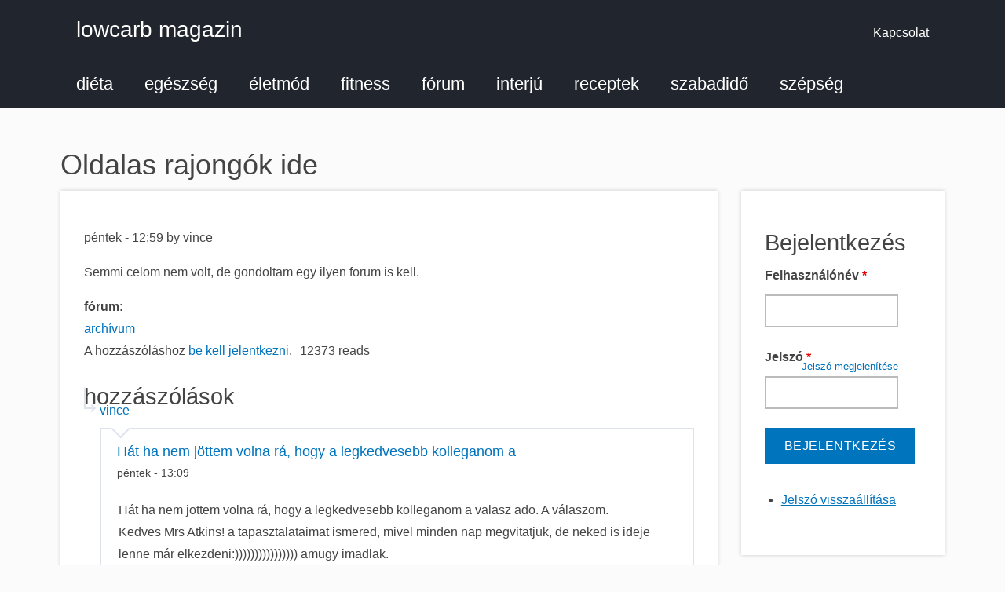

--- FILE ---
content_type: text/html; charset=utf-8
request_url: https://lowcarb.hu/comment/6873
body_size: 11119
content:
<!DOCTYPE html>
<html lang="hu" dir="ltr" prefix="og: http://ogp.me/ns#">
  <head>
<!--
``````````````.........smNNNNNNNNNNNNNNNNNNNNNNNNNNms///////++++++++oooo
`````````````````.....-mmmmNNNNNNNNNNNNNNNNNNNNNNNNNNy///////+++++++++oo
````````````````````..smmmmNNNNNNNNNNNNNNNNNNNNNNNNNNd:///////+++++++++o
`````````````````````-mmmmmNNNNNNNNmNNNNNNNNNNNNNNNNNh:////////+++++++++
`````````````````````smmmmNNNNNmmNNmNNNNNNNNNNNNNNNNNy:::////////+++++++
````````````````````.dmmmNNNmNmNNNNNNNNNNNNNNNNNNNNNNs::::////////++++++
````````````````````+mmmNNmmmmmmmNNNNNNNNNNNNNNNNNNNNs:::::////////+++++
````````````````````dmmmmmmmmmmmNNmmmmNNNNNNNNNNNNNNNo::::::////////++++
```````````````````/mmmmmmmmNNmmmmmmmmmmNNNNNNNNNNNNNo:::::::///////++++
```````````+o+/::..hmNNNNNNNNNmdyyyhdmNNNNNNNNNNNNNNN+:::::::////////+++
```````````oNNNNNNNNNNNNNNNmmmdhyyyydmNNNNMMMMMNNNNNN/-:::::::////////++
````````````:dNNNNMNNNNNNNNNNNNNNNNNmNNNNNNNNNNNNNNNNysso+:::::///////++
``````````````omNMNyyyysooo+oooosssyyhhdmmNNNNMMMMMMMMNNNmh+:::////////+
  `````````````.yNho++/::––––––––––-::/++osydmmNNNMMMMMMMNNs::::////////
     ````````````os++os+:-.`````.....––-://oyhhdmmMMMMMMMNm+:::::///////
        ` ```````///sy+oso/-.`````..-:::///+ssyhhdMMMMMMMm+::::::///////
            `````//+o+oosys+:....-/+ooosys/+++yhhhddNMMms::::::::///////
              ```://+s/+so/+/.`.:+oosyyo+syo/+shooyhso/––––::::::://////
                 -::::///::-:..-/::::syoso++/+syys++––––––-::::::://////
                 .::-....––:...:::-::////::/+oso++//.––––––::::::://////
                 `//:-...-::.`-/::-......-:/osso+//-.––––––:::::::://///
                  :/:––––::.``-///-....––/+oosoo:/...––––––:::::::://///
                  -:::::+/o:.-/+o+––..-:///osssso/...––––––:::::::://///
                  .:-:::++oyyhhys+:––-:://+sssyyss/-.––––––:::::::://///
                   :::/o+oo+/+ooo+/:::::/+syyssooooyys/––––:::::::://///
                   ./://o++yhddhys+/::/++oyysss+++/++sNdo:-::::::://////
                    :+/+o+::::/o+////++osyyooo+++:::/sNNNNho/::::://////
                    `++/+oooooo+///+osssysooo+/:/––-oNNNNNNNNmyo/://////
                   .ody+//::::////+syyyysss+/––/––:hNNNNNNNNNNNNNmhs////
                 :hMMMMdso++/++++syyyhhyso/:––:––omNNNNNNNNNNNNNNNNNNhs/
               /mMMMMMMMMNmhhhhdddddhhs+/:––::-omNNNNNNNNNNNNNNNNNNNNNNm
             /mMMMMMMMMMMMMNhddddhyys+/::::::smNNNNNNNNNNNNNNNNNNNNNNNNN
           .dMMMMMMMMMMMMMMMNhhhhyss++/::/sdNNNNNNNNNNNNNNNNNNNNNNNNNNNN
          /NMMMMMMMMMMMMMMMMMMNmdhysssyhmNNNNNNNNNNNNNNNNNNNNNNNNNNNNNNN
         /MMMMMMMMMMMMMMMMMMMMMMMMMMMMMMMNNNNNNNNNNNNNNNNNNNNNNNNNNNNNNN
        `NMMMMMMMMMMMMMMMMMMMMMMMMMMMMMNNNNNNNNNNNNNNNNNNNNNNNNNNNNNNNNN
––––––––––––––––––––––––––––––––––––––––––––––––––––––––––––––––––––––––––––––––
       Szecsődi M. László
       https://szecsodimlaszlo.net
––––––––––––––––––––––––––––––––––––––––––––––––––––––––––––––––––––––––––––––––
-->
    <meta charset="utf-8" />
<link rel="shortcut icon" href="https://lowcarb.hu/core/misc/favicon.ico" type="image/vnd.microsoft.icon" />
<meta name="viewport" content="width=device-width, initial-scale=1" />
<meta content="Semmi celom nem volt, de gondoltam egy ilyen forum is kell." name="description" />
<meta content="© Lowcarb Magazin" name="rights" />
<link rel="canonical" href="https://lowcarb.hu/forum/oldalas.rajongok.ide" />
<link rel="shortlink" href="https://lowcarb.hu/forum/oldalas.rajongok.ide" />
<meta content="https://lowcarb.hu/" name="original-source" />
<meta content="hu" name="content-language" />
<meta content="lowcarb magazin" property="og:site_name" />
<meta content="website" property="og:type" />
<meta content="Oldalas rajongók ide" property="og:title" />
<meta content="https://lowcarb.hu/forum/oldalas.rajongok.ide" property="og:url" />
<meta content="Semmi celom nem volt, de gondoltam egy ilyen forum is kell." property="og:description" />
<meta content="2015-08-30T19:40:08+02:00" property="og:updated_time" />
<meta content="summary_large_image" name="twitter:card" />
<meta content="@lowcarb_magazin" name="twitter:site" />
<meta content="Oldalas rajongók ide" name="twitter:title" />
<meta content="https://lowcarb.hu/forum/oldalas.rajongok.ide" name="twitter:url" />
<meta content="Semmi celom nem volt, de gondoltam egy ilyen forum is kell." name="twitter:description" />
<meta content="hu_HU" property="og:locale" />
    <title>Oldalas rajongók ide – lowcarb magazin</title>
    <link rel="stylesheet" href="https://lowcarb.hu/files/lowcarb/css/css_X6zzF1Doi3-4xL7pl0sv61SSD5bIKKmx6RMVve62XjQ.css" media="all" />
<link rel="stylesheet" href="https://lowcarb.hu/files/lowcarb/css/css_xaJU72jAuGdwaW-AT8DAVp4DqDeKRUXAJArM-ju9zyk.css" media="all" />
<link rel="stylesheet" href="https://lowcarb.hu/files/lowcarb/css/css_i0vrbCvWmR6bTlVOqHP-59FnJ9gUCae7nV4oQnpkyuc.css" media="all" />
<link rel="stylesheet" href="https://lowcarb.hu/files/lowcarb/css/css_zqSb9CDhZD129KLKZprUMXWXgRtzeirj-kLRa6cS3Is.css" media="all" />
<link rel="stylesheet" href="https://cdnjs.cloudflare.com/ajax/libs/font-awesome/4.7.0/css/font-awesome.min.css" media="all" />
<link rel="stylesheet" href="https://lowcarb.hu/files/lowcarb/css/css_qslE3fGg8tld41iOEJFgiXbuqUd7HPtKVBKpQGAf4AM.css" media="all" />
<link rel="stylesheet" href="https://lowcarb.hu/files/lowcarb/css/css_KdLncZZ60zVXTRHdVvCpWhNhgnqjPC4f75swkLplttQ.css" media="print" />
<link rel="stylesheet" href="https://lowcarb.hu/files/lowcarb/css/css_TeM6djPEz_0xzL3nrRzHAfO4x5JKhWdXOviOitTNZA4.css" media="screen" />
    <script>window.Backdrop = {settings: {"basePath":"\/","pathPrefix":"","ajaxPageState":{"theme":"lowcarb","theme_token":"pNuARpWMDdgXrG5bhvEyJP0dtnr_mtMBI7DvyU8J-QA","css":{"core\/misc\/normalize.css":1,"core\/modules\/system\/css\/system.css":1,"core\/modules\/system\/css\/system.theme.css":1,"core\/modules\/system\/css\/messages.theme.css":1,"core\/modules\/layout\/css\/grid-flexbox.css":1,"core\/modules\/comment\/css\/comment.css":1,"core\/modules\/date\/css\/date.css":1,"core\/modules\/field\/css\/field.css":1,"modules\/contrib\/forum\/forum.css":1,"core\/modules\/search\/search.theme.css":1,"core\/modules\/user\/css\/user.css":1,"modules\/contrib\/video_filter\/css\/video_filter.css":1,"core\/modules\/views\/css\/views.css":1,"core\/layouts\/moscone_flipped\/moscone-flipped.css":1,"modules\/contrib\/video_filter\/css\/dialog.css":1,"core\/modules\/system\/css\/menu-dropdown.theme.css":1,"core\/modules\/system\/css\/menu-toggle.theme.css":1,"https:\/\/cdnjs.cloudflare.com\/ajax\/libs\/font-awesome\/4.7.0\/css\/font-awesome.min.css":1,"core\/themes\/basis\/css\/base.css":1,"core\/themes\/basis\/css\/layout.css":1,"core\/themes\/basis\/css\/component\/small-text-components.css":1,"core\/themes\/basis\/css\/component\/header.css":1,"core\/themes\/basis\/css\/component\/footer.css":1,"core\/themes\/basis\/css\/component\/menu-dropdown.css":1,"core\/themes\/basis\/css\/component\/menu-toggle.css":1,"core\/themes\/basis\/css\/component\/backdrop-form.css":1,"core\/themes\/basis\/css\/component\/tabledrag.css":1,"core\/themes\/basis\/css\/component\/vertical-tabs.css":1,"core\/themes\/basis\/css\/component\/fieldset.css":1,"core\/themes\/basis\/css\/component\/dialog.css":1,"core\/themes\/basis\/css\/component\/progress.css":1,"core\/themes\/basis\/css\/component\/admin-tabs.css":1,"core\/themes\/basis\/css\/component\/breadcrumb.css":1,"core\/themes\/basis\/css\/component\/pager.css":1,"core\/themes\/basis\/css\/component\/hero.css":1,"core\/themes\/basis\/css\/component\/cards.css":1,"core\/themes\/basis\/css\/component\/teasers.css":1,"core\/themes\/basis\/css\/component\/comment.css":1,"core\/themes\/basis\/css\/component\/caption.css":1,"core\/themes\/basis\/css\/skin.css":1,"core\/themes\/basis\/system.theme.css":1,"core\/themes\/basis\/menu-dropdown.theme.css":1,"core\/themes\/basis\/menu-dropdown.theme.breakpoint.css":1,"core\/themes\/basis\/menu-dropdown.theme.breakpoint-queries.css":1,"themes\/hunstar_network\/css\/style.css":1,"core\/themes\/basis\/css\/print.css":1,"core\/misc\/opensans\/opensans.css":1},"js":{"public:\/\/google_tag\/google_tag.script.js":1,"core\/misc\/jquery.1.12.js":1,"core\/misc\/jquery-extend-3.4.0.js":1,"core\/misc\/jquery-html-prefilter-3.5.0.js":1,"core\/misc\/jquery.once.js":1,"core\/misc\/backdrop.js":1,"core\/modules\/layout\/js\/grid-fallback.js":1,"core\/misc\/form.js":1,"public:\/\/languages\/hu_WeUxinmkDwTWYBvT3Bn3SQuAtsy5xo6XVBLJe9hJQJY.js":1,"core\/modules\/system\/js\/menus.js":1,"modules\/contrib\/antibot\/js\/antibot.js":1,"core\/modules\/user\/js\/user.js":1,"0":1,"core\/themes\/basis\/js\/script.js":1}},"video_filter":{"url":{"ckeditor":"\/video_filter\/dashboard\/ckeditor"},"instructions_url":"\/video_filter\/instructions","modulepath":"modules\/contrib\/video_filter"},"antibot":{"forms":{"user-login-form":{"action":"\/forum\/oldalas.rajongok.ide?destination=node\/77%3Fpage%3D0","key":"5ae05900ca78a21b036574db3f36382b"}}},"urlIsAjaxTrusted":{"\/forum\/oldalas.rajongok.ide?destination=node\/77%3Fpage%3D0":true,"\/comment\/6873":true}}};</script>
<script defer="defer" src="https://lowcarb.hu/files/lowcarb/google_tag/google_tag.script.js?t4ohye"></script>
<script src="https://lowcarb.hu/files/lowcarb/js/js_UgJcLDHUwN6-lLnvyUSCmdciWRgQqFzMIs9u1yT7ZMc.js"></script>
<script src="https://lowcarb.hu/files/lowcarb/js/js_C_kchasJfd32ta_Hx065ByVMWqi8ehgDcwzX1Iw1WQA.js"></script>
<script src="https://lowcarb.hu/files/lowcarb/js/js_8oHzTTiciYMfNenza_NVWIEVqG4kHfEgP_utiGdrYC0.js"></script>
<script>(function(w,d,t,u,n,a,m){w["MauticTrackingObject"]=n;w[n]=w[n]||function(){(w[n].q=w[n].q||[]).push(arguments)},a=d.createElement(t),m=d.getElementsByTagName(t)[0];a.async=1;a.src=u;m.parentNode.insertBefore(a,m)})(window,document,"script","https://wwv.lowcarb.hu/mtc.js","mt");mt("send", "pageview");</script>
<script src="https://lowcarb.hu/files/lowcarb/js/js__m_E87HVAkZX2YE7oOWSgK-QMfK-PtY209iqcX2wsRE.js"></script>
  </head>
  <body class="page node-type-forum page-node-77">
    <div class="layout--moscone-flipped layout">
  <div id="skip-link">
    <a href="#main-content" class="element-invisible element-focusable">Ugrás a tartalomra</a>
  </div>

      <header class="l-header" role="banner" aria-label="Site header">
      <div class="l-header-inner container container-fluid">
        <div class="block block-system-header">


  <div class="block-content">
    
  <div class="header-identity-wrapper">
              <div class="header-site-name-wrapper">
                    <a href="/" title="Címlap" class="header-site-name-link" rel="home">
                                      <strong>lowcarb magazin</strong>
                      </a>
        </div>
              </div>

  <nav class="header-menu">
    <ul class="links"><li class="menu-460 odd first last"><a href="/kapcsolat" title="">Kapcsolat</a></li></ul>  </nav>
  </div>
</div>
<div class="block block-system-main-menu block-menu" role="navigation">


  <div class="block-content">
    <input id="menu-toggle-state" class="menu-toggle-state element-invisible" type="checkbox" aria-controls="menu-toggle-state" /><label class="menu-toggle-button" for="menu-toggle-state"><span class="menu-toggle-button-icon"></span><span class="menu-toggle-button-text">menü</span><span class="menu-toggle-assistive-text element-invisible">Toggle menu visibility</span></label><ul class="menu-tree menu" data-menu-style="tree" data-clickdown="" data-collapse="default" data-menu-toggle-id="menu-toggle-state"><li class="first collapsed menu-mlid-3724"><a href="/cikkek/dieta" title="">diéta</a></li>
<li class="leaf menu-mlid-3730"><a href="/cikkek/egeszseg" title="">egészség</a></li>
<li class="leaf menu-mlid-3731"><a href="/cikkek/eletmod" title="">életmód</a></li>
<li class="leaf menu-mlid-3732"><a href="/cikkek/fitness" title="">fitness</a></li>
<li class="leaf menu-mlid-3738"><a href="/forum" title="">fórum</a></li>
<li class="leaf menu-mlid-3733"><a href="/cikkek/interju" title="">interjú</a></li>
<li class="collapsed menu-mlid-3736"><a href="/receptek" title="">receptek</a></li>
<li class="leaf menu-mlid-3734"><a href="/cikkek/szabadido" title="">szabadidő</a></li>
<li class="last leaf menu-mlid-3735"><a href="/cikkek/szepseg" title="">szépség</a></li>
</ul>  </div>
</div>
      </div>
    </header>
  
  <div class="l-wrapper">
    <div class="l-wrapper-inner container container-fluid">

      
      <div class="l-page-title">
        <a id="main-content"></a>
                          <h1 class="page-title">Oldalas rajongók ide</h1>
                      </div>

      
      
      
      <div class="l-middle row">
        <main class="l-content col-md-9" role="main" aria-label="Main content">
          <article id="node-77" class="node node-forum view-mode-full clearfix">

      
      <footer>
            <p class="submitted">péntek - 12:59 by vince</p>
    </footer>
  
  <div class="content clearfix">
    <div class="field field-name-body field-type-text-with-summary field-label-hidden"><div class="field-items"><div class="field-item even"><p>Semmi celom nem volt, de gondoltam egy ilyen forum is kell.</p></div></div></div><div class="field field-name-taxonomy-forums field-type-taxonomy-term-reference field-label-above"><div class="field-label">fórum:&nbsp;</div><div class="field-items"><div class="field-item even"><a href="/forum/archivum">archívum</a></div></div></div>  </div>

  <ul class="links inline"><li class="comment-forbidden odd first"><span>A hozzászóláshoz <a href="/user/login?destination=node/77%23comment-form">be kell jelentkezni</a></span></li><li class="statistics-counter even last"><span>12373 reads</span></li></ul>
      <section class="comments" id="comments">
              <h2 class="title">hozzászólások</h2>
        
<div class="indented"><a id="comment-6858"></a>
<article class="comment comment-by-node-author comment-title-auto clearfix">
  <header class="comment-header">
    <div class="attribution">
      
      <div class="submitted">
        <p class="commenter-name"><a href="/u/vince" title="Felhasználói profil megtekintése." class="username">vince</a></p>
      </div>
    </div> <!-- /.attribution -->
  </header> <!-- /.comment-header -->

  <div class="comment-text">

    <div class="comment-title">
                      <h3><a href="/comment/6858#comment-6858" class="permalink" rel="bookmark">Hát ha nem jöttem volna rá, hogy a legkedvesebb kolleganom a</a></h3>
                          <span class="comment-time">péntek - 13:09</span>
          </div>

    <div class="content">
      <div class="field field-name-comment-body field-type-text-long field-label-hidden"><div class="field-items"><div class="field-item even"><p>Hát ha nem jöttem volna rá, hogy a legkedvesebb kolleganom a valasz ado. A válaszom.<br />
Kedves Mrs Atkins! a tapasztalataimat ismered, mivel minden nap megvitatjuk, de neked is ideje lenne már elkezdeni:)))))))))))))))) amugy imadlak.<br />
Jössz cigizni?</p>
</div></div></div>    </div> <!-- /.content -->

    <footer class="comment-footer">
      
      <nav><ul class="links inline"><li class="comment-forbidden odd first last"><span>A hozzászóláshoz <a href="/user/login?destination=node/77%23comment-form">be kell jelentkezni</a></span></li></ul></nav>
    </footer> <!-- /.comment-footer -->

  </div> <!-- /.comment-text -->
</article>

<div class="indented"><a id="comment-6859"></a>
<article class="comment comment-by-anonymous comment-title-auto clearfix">
  <header class="comment-header">
    <div class="attribution">
      
      <div class="submitted">
        <p class="commenter-name"><span class="username">Anonymous (nem ellenőrzött)</span></p>
      </div>
    </div> <!-- /.attribution -->
  </header> <!-- /.comment-header -->

  <div class="comment-text">

    <div class="comment-title">
                      <h3><a href="/comment/6859#comment-6859" class="permalink" rel="bookmark">Húúú! Ez azért nagyon durva volt. Ha nem vetted volna</a></h3>
                          <span class="comment-time">péntek - 13:11</span>
          </div>

    <div class="content">
      <div class="field field-name-comment-body field-type-text-long field-label-hidden"><div class="field-items"><div class="field-item even"><p>Húúú! Ez azért nagyon durva volt. Ha nem vetted volna észre, már réges-régen elkedztem, amit a tapadó férfi tekintetek is alátámasztanak :)))))))<br />
Megyek!</p>
</div></div></div>    </div> <!-- /.content -->

    <footer class="comment-footer">
      
      <nav><ul class="links inline"><li class="comment-forbidden odd first last"><span>A hozzászóláshoz <a href="/user/login?destination=node/77%23comment-form">be kell jelentkezni</a></span></li></ul></nav>
    </footer> <!-- /.comment-footer -->

  </div> <!-- /.comment-text -->
</article>

<div class="indented"><a id="comment-6860"></a>
<article class="comment comment-by-node-author comment-title-auto clearfix">
  <header class="comment-header">
    <div class="attribution">
      
      <div class="submitted">
        <p class="commenter-name"><a href="/u/vince" title="Felhasználói profil megtekintése." class="username">vince</a></p>
      </div>
    </div> <!-- /.attribution -->
  </header> <!-- /.comment-header -->

  <div class="comment-text">

    <div class="comment-title">
                      <h3><a href="/comment/6860#comment-6860" class="permalink" rel="bookmark">a tapado ferfitekintetnek is meg volt az oka ill az okozoja, de</a></h3>
                          <span class="comment-time">péntek - 13:14</span>
          </div>

    <div class="content">
      <div class="field field-name-comment-body field-type-text-long field-label-hidden"><div class="field-items"><div class="field-item even"><p>a tapado ferfitekintetnek is meg volt az oka ill az okozoja, de szerintem atkins bacsi nem nezi jó szemmel a kaposztas retest.</p>
</div></div></div>    </div> <!-- /.content -->

    <footer class="comment-footer">
      
      <nav><ul class="links inline"><li class="comment-forbidden odd first last"><span>A hozzászóláshoz <a href="/user/login?destination=node/77%23comment-form">be kell jelentkezni</a></span></li></ul></nav>
    </footer> <!-- /.comment-footer -->

  </div> <!-- /.comment-text -->
</article>

<div class="indented"><a id="comment-6861"></a>
<article class="comment comment-by-anonymous comment-title-auto clearfix">
  <header class="comment-header">
    <div class="attribution">
      
      <div class="submitted">
        <p class="commenter-name"><span class="username">Anonymous (nem ellenőrzött)</span></p>
      </div>
    </div> <!-- /.attribution -->
  </header> <!-- /.comment-header -->

  <div class="comment-text">

    <div class="comment-title">
                      <h3><a href="/comment/6861#comment-6861" class="permalink" rel="bookmark">Káposztás rétes ide vagy oda, megállapítom, hogy Te egy</a></h3>
                          <span class="comment-time">péntek - 13:26</span>
          </div>

    <div class="content">
      <div class="field field-name-comment-body field-type-text-long field-label-hidden"><div class="field-items"><div class="field-item even"><p>Káposztás rétes ide vagy oda, megállapítom, hogy Te egy cicibubus vagy. Külömben is egy nagyon kedves barátom mondta, hogy nyugodtan ehetek egyet, mert abban elenyésző a szénhidrát tartalom :))<br />
Te kis Te<br />
Beszéljünk arról, hogy mit eszel ma.</p>
</div></div></div>    </div> <!-- /.content -->

    <footer class="comment-footer">
      
      <nav><ul class="links inline"><li class="comment-forbidden odd first last"><span>A hozzászóláshoz <a href="/user/login?destination=node/77%23comment-form">be kell jelentkezni</a></span></li></ul></nav>
    </footer> <!-- /.comment-footer -->

  </div> <!-- /.comment-text -->
</article>

<div class="indented"><a id="comment-6862"></a>
<article class="comment comment-by-node-author comment-title-auto clearfix">
  <header class="comment-header">
    <div class="attribution">
      
      <div class="submitted">
        <p class="commenter-name"><a href="/u/vince" title="Felhasználói profil megtekintése." class="username">vince</a></p>
      </div>
    </div> <!-- /.attribution -->
  </header> <!-- /.comment-header -->

  <div class="comment-text">

    <div class="comment-title">
                      <h3><a href="/comment/6862#comment-6862" class="permalink" rel="bookmark">Cicibubus? mit tegyek ha ket jo mellet latok befalazva egy</a></h3>
                          <span class="comment-time">péntek - 13:38</span>
          </div>

    <div class="content">
      <div class="field field-name-comment-body field-type-text-long field-label-hidden"><div class="field-items"><div class="field-item even"><p>Cicibubus? mit tegyek ha ket jo mellet latok befalazva egy melltartoban?</p>
</div></div></div>    </div> <!-- /.content -->

    <footer class="comment-footer">
      
      <nav><ul class="links inline"><li class="comment-forbidden odd first last"><span>A hozzászóláshoz <a href="/user/login?destination=node/77%23comment-form">be kell jelentkezni</a></span></li></ul></nav>
    </footer> <!-- /.comment-footer -->

  </div> <!-- /.comment-text -->
</article>

<div class="indented"><a id="comment-6864"></a>
<article class="comment comment-by-anonymous comment-title-auto clearfix">
  <header class="comment-header">
    <div class="attribution">
      
      <div class="submitted">
        <p class="commenter-name"><span class="username">Anonymous (nem ellenőrzött)</span></p>
      </div>
    </div> <!-- /.attribution -->
  </header> <!-- /.comment-header -->

  <div class="comment-text">

    <div class="comment-title">
                      <h3><a href="/comment/6864#comment-6864" class="permalink" rel="bookmark">Kocsányon lógtad a szemeid mi?:) Na beszéljünk már végre</a></h3>
                          <span class="comment-time">péntek - 14:03</span>
          </div>

    <div class="content">
      <div class="field field-name-comment-body field-type-text-long field-label-hidden"><div class="field-items"><div class="field-item even"><p>Kocsányon lógtad a szemeid mi?:)<br />
Na beszéljünk már végre a diétáról. Meg kell állapítanom, hogy ma nem sokmindent ettél.</p>
</div></div></div>    </div> <!-- /.content -->

    <footer class="comment-footer">
      
      <nav><ul class="links inline"><li class="comment-forbidden odd first last"><span>A hozzászóláshoz <a href="/user/login?destination=node/77%23comment-form">be kell jelentkezni</a></span></li></ul></nav>
    </footer> <!-- /.comment-footer -->

  </div> <!-- /.comment-text -->
</article>

<div class="indented"><a id="comment-6866"></a>
<article class="comment comment-by-node-author comment-title-auto clearfix">
  <header class="comment-header">
    <div class="attribution">
      
      <div class="submitted">
        <p class="commenter-name"><a href="/u/vince" title="Felhasználói profil megtekintése." class="username">vince</a></p>
      </div>
    </div> <!-- /.attribution -->
  </header> <!-- /.comment-header -->

  <div class="comment-text">

    <div class="comment-title">
                      <h3><a href="/comment/6866#comment-6866" class="permalink" rel="bookmark">ettem disznosajtot sajtal 10dkg 5dk ettem volna cserkesz</a></h3>
                          <span class="comment-time">péntek - 14:21</span>
          </div>

    <div class="content">
      <div class="field field-name-comment-body field-type-text-long field-label-hidden"><div class="field-items"><div class="field-item even"><p>ettem disznosajtot sajtal 10dkg 5dk ettem volna cserkesz kolbaszt de mar nem kivantam es azt te megetted, továbbá ettem egy kicsit csirke májat .</p>
</div></div></div>    </div> <!-- /.content -->

    <footer class="comment-footer">
      
      <nav><ul class="links inline"><li class="comment-forbidden odd first last"><span>A hozzászóláshoz <a href="/user/login?destination=node/77%23comment-form">be kell jelentkezni</a></span></li></ul></nav>
    </footer> <!-- /.comment-footer -->

  </div> <!-- /.comment-text -->
</article>

<div class="indented"><a id="comment-6867"></a>
<article class="comment comment-by-anonymous comment-title-auto clearfix">
  <header class="comment-header">
    <div class="attribution">
      
      <div class="submitted">
        <p class="commenter-name"><span class="username">Anonymous (nem ellenőrzött)</span></p>
      </div>
    </div> <!-- /.attribution -->
  </header> <!-- /.comment-header -->

  <div class="comment-text">

    <div class="comment-title">
                      <h3><a href="/comment/6867#comment-6867" class="permalink" rel="bookmark">És a finom kis rostonsült husit eidami sajttal elfelejtetted?</a></h3>
                          <span class="comment-time">péntek - 14:23</span>
          </div>

    <div class="content">
      <div class="field field-name-comment-body field-type-text-long field-label-hidden"><div class="field-items"><div class="field-item even"><p>És a finom kis rostonsült husit eidami sajttal elfelejtetted? Azért ne vidd túlzásba, túl keveset eszel! Aggódom miattad! Tudod a mennyiség nem számit!</p>
</div></div></div>    </div> <!-- /.content -->

    <footer class="comment-footer">
      
      <nav><ul class="links inline"><li class="comment-forbidden odd first last"><span>A hozzászóláshoz <a href="/user/login?destination=node/77%23comment-form">be kell jelentkezni</a></span></li></ul></nav>
    </footer> <!-- /.comment-footer -->

  </div> <!-- /.comment-text -->
</article>
</div></div></div></div></div></div></div><a id="comment-6865"></a>
<article class="comment comment-by-node-author comment-title-auto clearfix">
  <header class="comment-header">
    <div class="attribution">
      
      <div class="submitted">
        <p class="commenter-name"><a href="/u/vince" title="Felhasználói profil megtekintése." class="username">vince</a></p>
      </div>
    </div> <!-- /.attribution -->
  </header> <!-- /.comment-header -->

  <div class="comment-text">

    <div class="comment-title">
                      <h3><a href="/comment/6865#comment-6865" class="permalink" rel="bookmark">nevetni fogsz mert mar egyet kitapogattam</a></h3>
                          <span class="comment-time">péntek - 14:20</span>
          </div>

    <div class="content">
      <div class="field field-name-comment-body field-type-text-long field-label-hidden"><div class="field-items"><div class="field-item even"><p>nevetni fogsz mert mar egyet kitapogattam</p>
</div></div></div>    </div> <!-- /.content -->

    <footer class="comment-footer">
      
      <nav><ul class="links inline"><li class="comment-forbidden odd first last"><span>A hozzászóláshoz <a href="/user/login?destination=node/77%23comment-form">be kell jelentkezni</a></span></li></ul></nav>
    </footer> <!-- /.comment-footer -->

  </div> <!-- /.comment-text -->
</article>

<div class="indented"><a id="comment-6870"></a>
<article class="comment comment-by-anonymous comment-title-auto clearfix">
  <header class="comment-header">
    <div class="attribution">
      
      <div class="submitted">
        <p class="commenter-name"><span class="username">Anonymous (nem ellenőrzött)</span></p>
      </div>
    </div> <!-- /.attribution -->
  </header> <!-- /.comment-header -->

  <div class="comment-text">

    <div class="comment-title">
                      <h3><a href="/comment/6870#comment-6870" class="permalink" rel="bookmark">Mit tapogattál ki? Csak szeretnéd kishaver!</a></h3>
                          <span class="comment-time">péntek - 14:25</span>
          </div>

    <div class="content">
      <div class="field field-name-comment-body field-type-text-long field-label-hidden"><div class="field-items"><div class="field-item even"><p>Mit tapogattál ki? Csak szeretnéd kishaver!</p>
</div></div></div>    </div> <!-- /.content -->

    <footer class="comment-footer">
      
      <nav><ul class="links inline"><li class="comment-forbidden odd first last"><span>A hozzászóláshoz <a href="/user/login?destination=node/77%23comment-form">be kell jelentkezni</a></span></li></ul></nav>
    </footer> <!-- /.comment-footer -->

  </div> <!-- /.comment-text -->
</article>
</div><a id="comment-6868"></a>
<article class="comment comment-by-anonymous comment-title-auto clearfix">
  <header class="comment-header">
    <div class="attribution">
      
      <div class="submitted">
        <p class="commenter-name"><span class="username">Anonymous (nem ellenőrzött)</span></p>
      </div>
    </div> <!-- /.attribution -->
  </header> <!-- /.comment-header -->

  <div class="comment-text">

    <div class="comment-title">
                      <h3><a href="/comment/6868#comment-6868" class="permalink" rel="bookmark">Igen valószínűleg, de meg kell jegyeznem nagyon jól bírja.</a></h3>
                          <span class="comment-time">péntek - 14:24</span>
          </div>

    <div class="content">
      <div class="field field-name-comment-body field-type-text-long field-label-hidden"><div class="field-items"><div class="field-item even"><p>Igen valószínűleg, de meg kell jegyeznem nagyon jól bírja. Lassan már a bordái is látszódni fognak.</p>
</div></div></div>    </div> <!-- /.content -->

    <footer class="comment-footer">
      
      <nav><ul class="links inline"><li class="comment-forbidden odd first last"><span>A hozzászóláshoz <a href="/user/login?destination=node/77%23comment-form">be kell jelentkezni</a></span></li></ul></nav>
    </footer> <!-- /.comment-footer -->

  </div> <!-- /.comment-text -->
</article>

<div class="indented"><a id="comment-6869"></a>
<article class="comment comment-by-node-author comment-title-auto clearfix">
  <header class="comment-header">
    <div class="attribution">
      
      <div class="submitted">
        <p class="commenter-name"><a href="/u/vince" title="Felhasználói profil megtekintése." class="username">vince</a></p>
      </div>
    </div> <!-- /.attribution -->
  </header> <!-- /.comment-header -->

  <div class="comment-text">

    <div class="comment-title">
                      <h3><a href="/comment/6869#comment-6869" class="permalink" rel="bookmark">nem kellene nekunk dolgozni?</a></h3>
                          <span class="comment-time">péntek - 14:24</span>
          </div>

    <div class="content">
      <div class="field field-name-comment-body field-type-text-long field-label-hidden"><div class="field-items"><div class="field-item even"><p>nem kellene nekunk dolgozni?</p>
</div></div></div>    </div> <!-- /.content -->

    <footer class="comment-footer">
      
      <nav><ul class="links inline"><li class="comment-forbidden odd first last"><span>A hozzászóláshoz <a href="/user/login?destination=node/77%23comment-form">be kell jelentkezni</a></span></li></ul></nav>
    </footer> <!-- /.comment-footer -->

  </div> <!-- /.comment-text -->
</article>
</div></div><a id="comment-6871"></a>
<article class="comment comment-by-node-author comment-title-auto clearfix">
  <header class="comment-header">
    <div class="attribution">
      
      <div class="submitted">
        <p class="commenter-name"><a href="/u/vince" title="Felhasználói profil megtekintése." class="username">vince</a></p>
      </div>
    </div> <!-- /.attribution -->
  </header> <!-- /.comment-header -->

  <div class="comment-text">

    <div class="comment-title">
                      <h3><a href="/comment/6871#comment-6871" class="permalink" rel="bookmark">amugy azt olvastam , hogy a zsiros kajatol no a holgyek melle,</a></h3>
                          <span class="comment-time">péntek - 14:25</span>
          </div>

    <div class="content">
      <div class="field field-name-comment-body field-type-text-long field-label-hidden"><div class="field-items"><div class="field-item even"><p>amugy azt olvastam , hogy a zsiros kajatol no a holgyek melle, ez igaz?</p>
</div></div></div>    </div> <!-- /.content -->

    <footer class="comment-footer">
      
      <nav><ul class="links inline"><li class="comment-forbidden odd first last"><span>A hozzászóláshoz <a href="/user/login?destination=node/77%23comment-form">be kell jelentkezni</a></span></li></ul></nav>
    </footer> <!-- /.comment-footer -->

  </div> <!-- /.comment-text -->
</article>

<div class="indented"><a id="comment-6872"></a>
<article class="comment comment-by-anonymous comment-title-auto clearfix">
  <header class="comment-header">
    <div class="attribution">
      
      <div class="submitted">
        <p class="commenter-name"><span class="username">Anonymous (nem ellenőrzött)</span></p>
      </div>
    </div> <!-- /.attribution -->
  </header> <!-- /.comment-header -->

  <div class="comment-text">

    <div class="comment-title">
                      <h3><a href="/comment/6872#comment-6872" class="permalink" rel="bookmark">Hát nem tudom, erről még nem hallottam, mindesetre Vince</a></h3>
                          <span class="comment-time">péntek - 14:26</span>
          </div>

    <div class="content">
      <div class="field field-name-comment-body field-type-text-long field-label-hidden"><div class="field-items"><div class="field-item even"><p>Hát nem tudom, erről még nem hallottam, mindesetre Vince szemei elég tapadósak ma:)</p>
</div></div></div>    </div> <!-- /.content -->

    <footer class="comment-footer">
      
      <nav><ul class="links inline"><li class="comment-forbidden odd first last"><span>A hozzászóláshoz <a href="/user/login?destination=node/77%23comment-form">be kell jelentkezni</a></span></li></ul></nav>
    </footer> <!-- /.comment-footer -->

  </div> <!-- /.comment-text -->
</article>

<div class="indented"><a id="comment-6873"></a>
<article class="comment comment-by-node-author comment-title-auto clearfix">
  <header class="comment-header">
    <div class="attribution">
      
      <div class="submitted">
        <p class="commenter-name"><a href="/u/vince" title="Felhasználói profil megtekintése." class="username">vince</a></p>
      </div>
    </div> <!-- /.attribution -->
  </header> <!-- /.comment-header -->

  <div class="comment-text">

    <div class="comment-title">
                      <h3><a href="/comment/6873#comment-6873" class="permalink" rel="bookmark">na jo ! rád se nézek többé</a></h3>
                          <span class="comment-time">péntek - 14:28</span>
          </div>

    <div class="content">
      <div class="field field-name-comment-body field-type-text-long field-label-hidden"><div class="field-items"><div class="field-item even"><p>na jo ! rád se nézek többé</p>
</div></div></div>    </div> <!-- /.content -->

    <footer class="comment-footer">
      
      <nav><ul class="links inline"><li class="comment-forbidden odd first last"><span>A hozzászóláshoz <a href="/user/login?destination=node/77%23comment-form">be kell jelentkezni</a></span></li></ul></nav>
    </footer> <!-- /.comment-footer -->

  </div> <!-- /.comment-text -->
</article>

<div class="indented"><a id="comment-6874"></a>
<article class="comment comment-by-anonymous comment-title-auto clearfix">
  <header class="comment-header">
    <div class="attribution">
      
      <div class="submitted">
        <p class="commenter-name"><span class="username">Anonymous (nem ellenőrzött)</span></p>
      </div>
    </div> <!-- /.attribution -->
  </header> <!-- /.comment-header -->

  <div class="comment-text">

    <div class="comment-title">
                      <h3><a href="/comment/6874#comment-6874" class="permalink" rel="bookmark">Ha ha!</a></h3>
                          <span class="comment-time">péntek - 14:32</span>
          </div>

    <div class="content">
      <div class="field field-name-comment-body field-type-text-long field-label-hidden"><div class="field-items"><div class="field-item even"><p>Ha ha!</p>
</div></div></div>    </div> <!-- /.content -->

    <footer class="comment-footer">
      
      <nav><ul class="links inline"><li class="comment-forbidden odd first last"><span>A hozzászóláshoz <a href="/user/login?destination=node/77%23comment-form">be kell jelentkezni</a></span></li></ul></nav>
    </footer> <!-- /.comment-footer -->

  </div> <!-- /.comment-text -->
</article>
<a id="comment-6875"></a>
<article class="comment comment-by-anonymous comment-title-auto clearfix">
  <header class="comment-header">
    <div class="attribution">
      
      <div class="submitted">
        <p class="commenter-name"><span class="username">Anonymous (nem ellenőrzött)</span></p>
      </div>
    </div> <!-- /.attribution -->
  </header> <!-- /.comment-header -->

  <div class="comment-text">

    <div class="comment-title">
                      <h3><a href="/comment/6875#comment-6875" class="permalink" rel="bookmark">Azért jól elvagyunk itt ketten! Úgy látszik senki mást nem</a></h3>
                          <span class="comment-time">péntek - 14:33</span>
          </div>

    <div class="content">
      <div class="field field-name-comment-body field-type-text-long field-label-hidden"><div class="field-items"><div class="field-item even"><p>Azért jól elvagyunk itt ketten! Úgy látszik senki mást nem érdekel ez a süketelés! Macisajt :)</p>
</div></div></div>    </div> <!-- /.content -->

    <footer class="comment-footer">
      
      <nav><ul class="links inline"><li class="comment-forbidden odd first last"><span>A hozzászóláshoz <a href="/user/login?destination=node/77%23comment-form">be kell jelentkezni</a></span></li></ul></nav>
    </footer> <!-- /.comment-footer -->

  </div> <!-- /.comment-text -->
</article>

<div class="indented"><a id="comment-6877"></a>
<article class="comment comment-by-node-author comment-title-auto clearfix">
  <header class="comment-header">
    <div class="attribution">
      
      <div class="submitted">
        <p class="commenter-name"><a href="/u/vince" title="Felhasználói profil megtekintése." class="username">vince</a></p>
      </div>
    </div> <!-- /.attribution -->
  </header> <!-- /.comment-header -->

  <div class="comment-text">

    <div class="comment-title">
                      <h3><a href="/comment/6877#comment-6877" class="permalink" rel="bookmark">de a smokyt erdekelte:))))) de mi jo fejek vagyunk ezt ne</a></h3>
                          <span class="comment-time">péntek - 14:34</span>
          </div>

    <div class="content">
      <div class="field field-name-comment-body field-type-text-long field-label-hidden"><div class="field-items"><div class="field-item even"><p>de a smokyt erdekelte:)))))<br />
de mi jo fejek vagyunk ezt ne feledd:)</p>
</div></div></div>    </div> <!-- /.content -->

    <footer class="comment-footer">
      
      <nav><ul class="links inline"><li class="comment-forbidden odd first last"><span>A hozzászóláshoz <a href="/user/login?destination=node/77%23comment-form">be kell jelentkezni</a></span></li></ul></nav>
    </footer> <!-- /.comment-footer -->

  </div> <!-- /.comment-text -->
</article>

<div class="indented"><a id="comment-6880"></a>
<article class="comment comment-by-anonymous comment-title-auto clearfix">
  <header class="comment-header">
    <div class="attribution">
      
      <div class="submitted">
        <p class="commenter-name"><span class="username">Anonymous (nem ellenőrzött)</span></p>
      </div>
    </div> <!-- /.attribution -->
  </header> <!-- /.comment-header -->

  <div class="comment-text">

    <div class="comment-title">
                      <h3><a href="/comment/6880#comment-6880" class="permalink" rel="bookmark">Ahhoz képest elég hamar lelépett!</a></h3>
                          <span class="comment-time">péntek - 14:35</span>
          </div>

    <div class="content">
      <div class="field field-name-comment-body field-type-text-long field-label-hidden"><div class="field-items"><div class="field-item even"><p>Ahhoz képest elég hamar lelépett!</p>
</div></div></div>    </div> <!-- /.content -->

    <footer class="comment-footer">
      
      <nav><ul class="links inline"><li class="comment-forbidden odd first last"><span>A hozzászóláshoz <a href="/user/login?destination=node/77%23comment-form">be kell jelentkezni</a></span></li></ul></nav>
    </footer> <!-- /.comment-footer -->

  </div> <!-- /.comment-text -->
</article>
</div></div><a id="comment-6876"></a>
<article class="comment comment-by-anonymous comment-title-auto clearfix">
  <header class="comment-header">
    <div class="attribution">
      
      <div class="submitted">
        <p class="commenter-name"><span class="username">Anonymous (nem ellenőrzött)</span></p>
      </div>
    </div> <!-- /.attribution -->
  </header> <!-- /.comment-header -->

  <div class="comment-text">

    <div class="comment-title">
                      <h3><a href="/comment/6876#comment-6876" class="permalink" rel="bookmark">Ja és mégvalami, azt hiszem már két hete ígéred, hogy</a></h3>
                          <span class="comment-time">péntek - 14:34</span>
          </div>

    <div class="content">
      <div class="field field-name-comment-body field-type-text-long field-label-hidden"><div class="field-items"><div class="field-item even"><p>Ja és mégvalami, azt hiszem már két hete ígéred, hogy behozod nekem az Atkins könyvet, a cipőről nem is beszélve.<br />
Hoppáré!</p>
</div></div></div>    </div> <!-- /.content -->

    <footer class="comment-footer">
      
      <nav><ul class="links inline"><li class="comment-forbidden odd first last"><span>A hozzászóláshoz <a href="/user/login?destination=node/77%23comment-form">be kell jelentkezni</a></span></li></ul></nav>
    </footer> <!-- /.comment-footer -->

  </div> <!-- /.comment-text -->
</article>

<div class="indented"><a id="comment-6878"></a>
<article class="comment comment-by-node-author comment-title-auto clearfix">
  <header class="comment-header">
    <div class="attribution">
      
      <div class="submitted">
        <p class="commenter-name"><a href="/u/vince" title="Felhasználói profil megtekintése." class="username">vince</a></p>
      </div>
    </div> <!-- /.attribution -->
  </header> <!-- /.comment-header -->

  <div class="comment-text">

    <div class="comment-title">
                      <h3><a href="/comment/6878#comment-6878" class="permalink" rel="bookmark">jogos, de ha hetvegen mentek godre akkor ugorj be es odaadom.</a></h3>
                          <span class="comment-time">péntek - 14:35</span>
          </div>

    <div class="content">
      <div class="field field-name-comment-body field-type-text-long field-label-hidden"><div class="field-items"><div class="field-item even"><p>jogos, de ha hetvegen mentek godre akkor ugorj be es odaadom.</p>
</div></div></div>    </div> <!-- /.content -->

    <footer class="comment-footer">
      
      <nav><ul class="links inline"><li class="comment-forbidden odd first last"><span>A hozzászóláshoz <a href="/user/login?destination=node/77%23comment-form">be kell jelentkezni</a></span></li></ul></nav>
    </footer> <!-- /.comment-footer -->

  </div> <!-- /.comment-text -->
</article>

<div class="indented"><a id="comment-6881"></a>
<article class="comment comment-by-anonymous comment-title-auto clearfix">
  <header class="comment-header">
    <div class="attribution">
      
      <div class="submitted">
        <p class="commenter-name"><span class="username">Anonymous (nem ellenőrzött)</span></p>
      </div>
    </div> <!-- /.attribution -->
  </header> <!-- /.comment-header -->

  <div class="comment-text">

    <div class="comment-title">
                      <h3><a href="/comment/6881#comment-6881" class="permalink" rel="bookmark">Feltéve, ha odatalálok hozzátok!</a></h3>
                          <span class="comment-time">péntek - 14:36</span>
          </div>

    <div class="content">
      <div class="field field-name-comment-body field-type-text-long field-label-hidden"><div class="field-items"><div class="field-item even"><p>Feltéve, ha odatalálok hozzátok!</p>
</div></div></div>    </div> <!-- /.content -->

    <footer class="comment-footer">
      
      <nav><ul class="links inline"><li class="comment-forbidden odd first last"><span>A hozzászóláshoz <a href="/user/login?destination=node/77%23comment-form">be kell jelentkezni</a></span></li></ul></nav>
    </footer> <!-- /.comment-footer -->

  </div> <!-- /.comment-text -->
</article>
</div></div></div></div></div><a id="comment-6879"></a>
<article class="comment comment-by-anonymous comment-title-auto clearfix">
  <header class="comment-header">
    <div class="attribution">
      
      <div class="submitted">
        <p class="commenter-name"><span class="username">Anonymous (nem ellenőrzött)</span></p>
      </div>
    </div> <!-- /.attribution -->
  </header> <!-- /.comment-header -->

  <div class="comment-text">

    <div class="comment-title">
                      <h3><a href="/comment/6879#comment-6879" class="permalink" rel="bookmark">Mrs Atkins, Vince: ugye ti nem egy szobában ültök egymással</a></h3>
                          <span class="comment-time">péntek - 14:35</span>
          </div>

    <div class="content">
      <div class="field field-name-comment-body field-type-text-long field-label-hidden"><div class="field-items"><div class="field-item even"><p>Mrs Atkins, Vince: ugye ti nem egy szobában ültök egymással szemben? :))))))))))</p>
</div></div></div>    </div> <!-- /.content -->

    <footer class="comment-footer">
      
      <nav><ul class="links inline"><li class="comment-forbidden odd first last"><span>A hozzászóláshoz <a href="/user/login?destination=node/77%23comment-form">be kell jelentkezni</a></span></li></ul></nav>
    </footer> <!-- /.comment-footer -->

  </div> <!-- /.comment-text -->
</article>

<div class="indented"><a id="comment-6882"></a>
<article class="comment comment-by-node-author comment-title-auto clearfix">
  <header class="comment-header">
    <div class="attribution">
      
      <div class="submitted">
        <p class="commenter-name"><a href="/u/vince" title="Felhasználói profil megtekintése." class="username">vince</a></p>
      </div>
    </div> <!-- /.attribution -->
  </header> <!-- /.comment-header -->

  <div class="comment-text">

    <div class="comment-title">
                      <h3><a href="/comment/6882#comment-6882" class="permalink" rel="bookmark">egy szobaban igen de egy parapet fal elvalaszt igy nem latjuk</a></h3>
                          <span class="comment-time">péntek - 14:37</span>
          </div>

    <div class="content">
      <div class="field field-name-comment-body field-type-text-long field-label-hidden"><div class="field-items"><div class="field-item even"><p>egy szobaban igen de egy parapet fal elvalaszt igy nem latjuk egymast:)))))))))) de mindjart hivom cigizni es csodalhatom a dekoltazsat</p>
</div></div></div>    </div> <!-- /.content -->

    <footer class="comment-footer">
      
      <nav><ul class="links inline"><li class="comment-forbidden odd first last"><span>A hozzászóláshoz <a href="/user/login?destination=node/77%23comment-form">be kell jelentkezni</a></span></li></ul></nav>
    </footer> <!-- /.comment-footer -->

  </div> <!-- /.comment-text -->
</article>
<a id="comment-6883"></a>
<article class="comment comment-by-anonymous comment-title-auto clearfix">
  <header class="comment-header">
    <div class="attribution">
      
      <div class="submitted">
        <p class="commenter-name"><span class="username">Anonymous (nem ellenőrzött)</span></p>
      </div>
    </div> <!-- /.attribution -->
  </header> <!-- /.comment-header -->

  <div class="comment-text">

    <div class="comment-title">
                      <h3><a href="/comment/6883#comment-6883" class="permalink" rel="bookmark">Vince felépített egy falat, hogy ne lássa a kaján</a></h3>
                          <span class="comment-time">péntek - 14:41</span>
          </div>

    <div class="content">
      <div class="field field-name-comment-body field-type-text-long field-label-hidden"><div class="field-items"><div class="field-item even"><p>Vince felépített egy falat, hogy ne lássa a kaján vigyoromat!</p>
</div></div></div>    </div> <!-- /.content -->

    <footer class="comment-footer">
      
      <nav><ul class="links inline"><li class="comment-forbidden odd first last"><span>A hozzászóláshoz <a href="/user/login?destination=node/77%23comment-form">be kell jelentkezni</a></span></li></ul></nav>
    </footer> <!-- /.comment-footer -->

  </div> <!-- /.comment-text -->
</article>

<div class="indented"><a id="comment-6884"></a>
<article class="comment comment-by-node-author comment-title-auto clearfix">
  <header class="comment-header">
    <div class="attribution">
      
      <div class="submitted">
        <p class="commenter-name"><a href="/u/vince" title="Felhasználói profil megtekintése." class="username">vince</a></p>
      </div>
    </div> <!-- /.attribution -->
  </header> <!-- /.comment-header -->

  <div class="comment-text">

    <div class="comment-title">
                      <h3><a href="/comment/6884#comment-6884" class="permalink" rel="bookmark">ja amugy is a hatadat latnam, de megjott a nagy gore:))))))))</a></h3>
                          <span class="comment-time">péntek - 14:41</span>
          </div>

    <div class="content">
      <div class="field field-name-comment-body field-type-text-long field-label-hidden"><div class="field-items"><div class="field-item even"><p>ja amugy is a hatadat latnam, de megjott a  nagy gore:)))))))) igy most lapitunk:)))</p>
</div></div></div>    </div> <!-- /.content -->

    <footer class="comment-footer">
      
      <nav><ul class="links inline"><li class="comment-forbidden odd first last"><span>A hozzászóláshoz <a href="/user/login?destination=node/77%23comment-form">be kell jelentkezni</a></span></li></ul></nav>
    </footer> <!-- /.comment-footer -->

  </div> <!-- /.comment-text -->
</article>

<div class="indented"><a id="comment-6885"></a>
<article class="comment comment-by-anonymous comment-title-auto clearfix">
  <header class="comment-header">
    <div class="attribution">
      
      <div class="submitted">
        <p class="commenter-name"><span class="username">Anonymous (nem ellenőrzött)</span></p>
      </div>
    </div> <!-- /.attribution -->
  </header> <!-- /.comment-header -->

  <div class="comment-text">

    <div class="comment-title">
                      <h3><a href="/comment/6885#comment-6885" class="permalink" rel="bookmark">Hú Vince nagyon lemaradtunk a sorban. Hajrá.</a></h3>
                          <span class="comment-time">hétfő - 10:47</span>
          </div>

    <div class="content">
      <div class="field field-name-comment-body field-type-text-long field-label-hidden"><div class="field-items"><div class="field-item even"><p>Hú Vince nagyon lemaradtunk a sorban. Hajrá.</p>
</div></div></div>    </div> <!-- /.content -->

    <footer class="comment-footer">
      
      <nav><ul class="links inline"><li class="comment-forbidden odd first last"><span>A hozzászóláshoz <a href="/user/login?destination=node/77%23comment-form">be kell jelentkezni</a></span></li></ul></nav>
    </footer> <!-- /.comment-footer -->

  </div> <!-- /.comment-text -->
</article>

<div class="indented"><a id="comment-6886"></a>
<article class="comment comment-by-anonymous comment-title-auto clearfix">
  <header class="comment-header">
    <div class="attribution">
      
      <div class="submitted">
        <p class="commenter-name"><span class="username">Anonymous (nem ellenőrzött)</span></p>
      </div>
    </div> <!-- /.attribution -->
  </header> <!-- /.comment-header -->

  <div class="comment-text">

    <div class="comment-title">
                      <h3><a href="/comment/6886#comment-6886" class="permalink" rel="bookmark">Na mizú? Megterhelő volt a hétvége? Nagyon csöndben vagy</a></h3>
                          <span class="comment-time">hétfő - 11:19</span>
          </div>

    <div class="content">
      <div class="field field-name-comment-body field-type-text-long field-label-hidden"><div class="field-items"><div class="field-item even"><p>Na mizú? Megterhelő volt a hétvége? Nagyon csöndben vagy ma reggel! Hallom 9 kg-ot fogytál, hát csak granulálni tudok. Különben látszik is, csak, hogy dicsérjelek egy kicsit.</p>
</div></div></div>    </div> <!-- /.content -->

    <footer class="comment-footer">
      
      <nav><ul class="links inline"><li class="comment-forbidden odd first last"><span>A hozzászóláshoz <a href="/user/login?destination=node/77%23comment-form">be kell jelentkezni</a></span></li></ul></nav>
    </footer> <!-- /.comment-footer -->

  </div> <!-- /.comment-text -->
</article>

<div class="indented"><a id="comment-6887"></a>
<article class="comment comment-by-node-author comment-title-auto clearfix">
  <header class="comment-header">
    <div class="attribution">
      
      <div class="submitted">
        <p class="commenter-name"><a href="/u/vince" title="Felhasználói profil megtekintése." class="username">vince</a></p>
      </div>
    </div> <!-- /.attribution -->
  </header> <!-- /.comment-header -->

  <div class="comment-text">

    <div class="comment-title">
                      <h3><a href="/comment/6887#comment-6887" class="permalink" rel="bookmark">te draga:))) megyunk cigizni, mert kezdek éhes lenni es a</a></h3>
                          <span class="comment-time">hétfő - 13:11</span>
          </div>

    <div class="content">
      <div class="field field-name-comment-body field-type-text-long field-label-hidden"><div class="field-items"><div class="field-item even"><p>te draga:))) megyunk cigizni, mert kezdek éhes lenni es a parasztreggeli is lassan kifut belolem:)))<br />
kolbi krémsajttal.</p>
</div></div></div>    </div> <!-- /.content -->

    <footer class="comment-footer">
      
      <nav><ul class="links inline"><li class="comment-forbidden odd first last"><span>A hozzászóláshoz <a href="/user/login?destination=node/77%23comment-form">be kell jelentkezni</a></span></li></ul></nav>
    </footer> <!-- /.comment-footer -->

  </div> <!-- /.comment-text -->
</article>

<div class="indented"><a id="comment-6888"></a>
<article class="comment comment-by-anonymous comment-title-auto clearfix">
  <header class="comment-header">
    <div class="attribution">
      
      <div class="submitted">
        <p class="commenter-name"><span class="username">Anonymous (nem ellenőrzött)</span></p>
      </div>
    </div> <!-- /.attribution -->
  </header> <!-- /.comment-header -->

  <div class="comment-text">

    <div class="comment-title">
                      <h3><a href="/comment/6888#comment-6888" class="permalink" rel="bookmark">Én grillicsirkét ebédeltem, szegénykének kissé ki volt</a></h3>
                          <span class="comment-time">hétfő - 14:14</span>
          </div>

    <div class="content">
      <div class="field field-name-comment-body field-type-text-long field-label-hidden"><div class="field-items"><div class="field-item even"><p>Én grillicsirkét ebédeltem, szegénykének kissé ki volt szárítva a lelke, de különben ehető volt. Ettem még hozzá egy kis csemegeubit, amiről egy nagyon kedves barátom azt mondta, hogy rengeteg szénhidrát van benne, amiről nem oszton a véleményemet, ugyanis, ha az egészet megettem volna akkor sem ettem volna többet 10 gr-nál, ami bőven belefér a napi 20-asba. Teccik érteni?</p>
</div></div></div>    </div> <!-- /.content -->

    <footer class="comment-footer">
      
      <nav><ul class="links inline"><li class="comment-forbidden odd first last"><span>A hozzászóláshoz <a href="/user/login?destination=node/77%23comment-form">be kell jelentkezni</a></span></li></ul></nav>
    </footer> <!-- /.comment-footer -->

  </div> <!-- /.comment-text -->
</article>

<div class="indented"><a id="comment-6890"></a>
<article class="comment comment-by-node-author comment-title-auto clearfix">
  <header class="comment-header">
    <div class="attribution">
      
      <div class="submitted">
        <p class="commenter-name"><a href="/u/vince" title="Felhasználói profil megtekintése." class="username">vince</a></p>
      </div>
    </div> <!-- /.attribution -->
  </header> <!-- /.comment-header -->

  <div class="comment-text">

    <div class="comment-title">
                      <h3><a href="/comment/6890#comment-6890" class="permalink" rel="bookmark">tevesek az infok kedves:))) a kollega annyit mondott, hogy</a></h3>
                          <span class="comment-time">hétfő - 15:40</span>
          </div>

    <div class="content">
      <div class="field field-name-comment-body field-type-text-long field-label-hidden"><div class="field-items"><div class="field-item even"><p>tevesek az infok kedves:))) a kollega annyit mondott, hogy tartalmaz cukrot.</p>
</div></div></div>    </div> <!-- /.content -->

    <footer class="comment-footer">
      
      <nav><ul class="links inline"><li class="comment-forbidden odd first last"><span>A hozzászóláshoz <a href="/user/login?destination=node/77%23comment-form">be kell jelentkezni</a></span></li></ul></nav>
    </footer> <!-- /.comment-footer -->

  </div> <!-- /.comment-text -->
</article>

<div class="indented"><a id="comment-6891"></a>
<article class="comment comment-by-anonymous comment-title-auto clearfix">
  <header class="comment-header">
    <div class="attribution">
      
      <div class="submitted">
        <p class="commenter-name"><span class="username">Anonymous (nem ellenőrzött)</span></p>
      </div>
    </div> <!-- /.attribution -->
  </header> <!-- /.comment-header -->

  <div class="comment-text">

    <div class="comment-title">
                      <h3><a href="/comment/6891#comment-6891" class="permalink" rel="bookmark">Tessék ez a hála, hogy agyon dícsérlek. Hát köszönöm</a></h3>
                          <span class="comment-time">hétfő - 15:59</span>
          </div>

    <div class="content">
      <div class="field field-name-comment-body field-type-text-long field-label-hidden"><div class="field-items"><div class="field-item even"><p>Tessék ez a hála, hogy agyon dícsérlek. Hát köszönöm szépen, ezentúl nem foglak fényesíteni, hogy mennyit fogytál, mely ilyenek. Tudd meg!</p>
</div></div></div>    </div> <!-- /.content -->

    <footer class="comment-footer">
      
      <nav><ul class="links inline"><li class="comment-forbidden odd first last"><span>A hozzászóláshoz <a href="/user/login?destination=node/77%23comment-form">be kell jelentkezni</a></span></li></ul></nav>
    </footer> <!-- /.comment-footer -->

  </div> <!-- /.comment-text -->
</article>
</div></div><a id="comment-6889"></a>
<article class="comment comment-by-anonymous comment-title-auto clearfix">
  <header class="comment-header">
    <div class="attribution">
      
      <div class="submitted">
        <p class="commenter-name"><span class="username">Anonymous (nem ellenőrzött)</span></p>
      </div>
    </div> <!-- /.attribution -->
  </header> <!-- /.comment-header -->

  <div class="comment-text">

    <div class="comment-title">
                      <h3><a href="/comment/6889#comment-6889" class="permalink" rel="bookmark">Na mi van oldalas barátom? Megkukultál? Lassan már</a></h3>
                          <span class="comment-time">hétfő - 15:32</span>
          </div>

    <div class="content">
      <div class="field field-name-comment-body field-type-text-long field-label-hidden"><div class="field-items"><div class="field-item even"><p>Na mi van oldalas barátom? Megkukultál? Lassan már látszanak az oldalbordáid! :))) És ezt mos nyugodtan vehetek bóknak.</p>
</div></div></div>    </div> <!-- /.content -->

    <footer class="comment-footer">
      
      <nav><ul class="links inline"><li class="comment-forbidden odd first last"><span>A hozzászóláshoz <a href="/user/login?destination=node/77%23comment-form">be kell jelentkezni</a></span></li></ul></nav>
    </footer> <!-- /.comment-footer -->

  </div> <!-- /.comment-text -->
</article>
</div></div></div></div></div></div><a id="comment-6892"></a>
<article class="comment comment-by-anonymous comment-title-auto clearfix">
  <header class="comment-header">
    <div class="attribution">
      
      <div class="submitted">
        <p class="commenter-name"><span class="username">Anonymous (nem ellenőrzött)</span></p>
      </div>
    </div> <!-- /.attribution -->
  </header> <!-- /.comment-header -->

  <div class="comment-text">

    <div class="comment-title">
                      <h3><a href="/comment/6892#comment-6892" class="permalink" rel="bookmark">Hát ti jól átvertetek! Azt hittem,hogy itt valami csodás</a></h3>
                          <span class="comment-time">hétfő - 16:34</span>
          </div>

    <div class="content">
      <div class="field field-name-comment-body field-type-text-long field-label-hidden"><div class="field-items"><div class="field-item even"><p>Hát ti jól átvertetek!<br />
Azt hittem,hogy itt valami csodás oldalas recept vár,ehelyett csak ti cseverésztek.Na de nem baj,jó olvasni titeket.Jó munkát!</p>
</div></div></div>    </div> <!-- /.content -->

    <footer class="comment-footer">
      
      <nav><ul class="links inline"><li class="comment-forbidden odd first last"><span>A hozzászóláshoz <a href="/user/login?destination=node/77%23comment-form">be kell jelentkezni</a></span></li></ul></nav>
    </footer> <!-- /.comment-footer -->

  </div> <!-- /.comment-text -->
</article>

<div class="indented"><a id="comment-6893"></a>
<article class="comment comment-by-anonymous comment-title-auto clearfix">
  <header class="comment-header">
    <div class="attribution">
      
      <div class="submitted">
        <p class="commenter-name"><span class="username">Anonymous (nem ellenőrzött)</span></p>
      </div>
    </div> <!-- /.attribution -->
  </header> <!-- /.comment-header -->

  <div class="comment-text">

    <div class="comment-title">
                      <h3><a href="/comment/6893#comment-6893" class="permalink" rel="bookmark">Na jó, legyen :) Oldalas recept: megveszed, megfűszerezed,</a></h3>
                          <span class="comment-time">hétfő - 16:35</span>
          </div>

    <div class="content">
      <div class="field field-name-comment-body field-type-text-long field-label-hidden"><div class="field-items"><div class="field-item even"><p>Na jó, legyen :)<br />
Oldalas recept: megveszed, megfűszerezed, megsütöd, megeszed és happy leszel :)</p>
</div></div></div>    </div> <!-- /.content -->

    <footer class="comment-footer">
      
      <nav><ul class="links inline"><li class="comment-forbidden odd first last"><span>A hozzászóláshoz <a href="/user/login?destination=node/77%23comment-form">be kell jelentkezni</a></span></li></ul></nav>
    </footer> <!-- /.comment-footer -->

  </div> <!-- /.comment-text -->
</article>

<div class="indented"><a id="comment-6895"></a>
<article class="comment comment-by-anonymous comment-title-auto clearfix">
  <header class="comment-header">
    <div class="attribution">
      
      <div class="submitted">
        <p class="commenter-name"><span class="username">Anonymous (nem ellenőrzött)</span></p>
      </div>
    </div> <!-- /.attribution -->
  </header> <!-- /.comment-header -->

  <div class="comment-text">

    <div class="comment-title">
                      <h3><a href="/comment/6895#comment-6895" class="permalink" rel="bookmark">No igen, erről azt hiszem nem sok mindent lehet írni.</a></h3>
                          <span class="comment-time">hétfő - 16:36</span>
          </div>

    <div class="content">
      <div class="field field-name-comment-body field-type-text-long field-label-hidden"><div class="field-items"><div class="field-item even"><p>No igen, erről azt hiszem nem sok mindent lehet írni.</p>
</div></div></div>    </div> <!-- /.content -->

    <footer class="comment-footer">
      
      <nav><ul class="links inline"><li class="comment-forbidden odd first last"><span>A hozzászóláshoz <a href="/user/login?destination=node/77%23comment-form">be kell jelentkezni</a></span></li></ul></nav>
    </footer> <!-- /.comment-footer -->

  </div> <!-- /.comment-text -->
</article>
</div><a id="comment-6894"></a>
<article class="comment comment-by-anonymous comment-title-auto clearfix">
  <header class="comment-header">
    <div class="attribution">
      
      <div class="submitted">
        <p class="commenter-name"><span class="username">Anonymous (nem ellenőrzött)</span></p>
      </div>
    </div> <!-- /.attribution -->
  </header> <!-- /.comment-header -->

  <div class="comment-text">

    <div class="comment-title">
                      <h3><a href="/comment/6894#comment-6894" class="permalink" rel="bookmark">Szia Csilla! Hát igen itt aztán mindenről szó van, csak az</a></h3>
                          <span class="comment-time">hétfő - 16:35</span>
          </div>

    <div class="content">
      <div class="field field-name-comment-body field-type-text-long field-label-hidden"><div class="field-items"><div class="field-item even"><p>Szia Csilla! Hát igen itt aztán mindenről szó van, csak az oldalasról nem, de azért jól elszórakoztatjuk egymást. Neked is jó munkát! Azért tudunk kajáról is beszélni, ha akarunk. Én mellesleg nem nagyon díjazom az oldalast, kedves Vince barátom, aki rajong érte, ő csalt ide.</p>
</div></div></div>    </div> <!-- /.content -->

    <footer class="comment-footer">
      
      <nav><ul class="links inline"><li class="comment-forbidden odd first last"><span>A hozzászóláshoz <a href="/user/login?destination=node/77%23comment-form">be kell jelentkezni</a></span></li></ul></nav>
    </footer> <!-- /.comment-footer -->

  </div> <!-- /.comment-text -->
</article>
<a id="comment-6896"></a>
<article class="comment comment-by-anonymous comment-title-auto clearfix">
  <header class="comment-header">
    <div class="attribution">
      
      <div class="submitted">
        <p class="commenter-name"><span class="username">Anonymous (nem ellenőrzött)</span></p>
      </div>
    </div> <!-- /.attribution -->
  </header> <!-- /.comment-header -->

  <div class="comment-text">

    <div class="comment-title">
                      <h3><a href="/comment/6896#comment-6896" class="permalink" rel="bookmark">Tudod az oldalast úgy értettük, hogy lassan már látszik az</a></h3>
                          <span class="comment-time">hétfő - 16:50</span>
          </div>

    <div class="content">
      <div class="field field-name-comment-body field-type-text-long field-label-hidden"><div class="field-items"><div class="field-item even"><p>Tudod az oldalast úgy értettük, hogy lassan már látszik az oldalbordánk :))</p>
</div></div></div>    </div> <!-- /.content -->

    <footer class="comment-footer">
      
      <nav><ul class="links inline"><li class="comment-forbidden odd first last"><span>A hozzászóláshoz <a href="/user/login?destination=node/77%23comment-form">be kell jelentkezni</a></span></li></ul></nav>
    </footer> <!-- /.comment-footer -->

  </div> <!-- /.comment-text -->
</article>

<div class="indented"><a id="comment-6897"></a>
<article class="comment comment-by-node-author comment-title-auto clearfix">
  <header class="comment-header">
    <div class="attribution">
      
      <div class="submitted">
        <p class="commenter-name"><a href="/u/vince" title="Felhasználói profil megtekintése." class="username">vince</a></p>
      </div>
    </div> <!-- /.attribution -->
  </header> <!-- /.comment-header -->

  <div class="comment-text">

    <div class="comment-title">
                      <h3><a href="/comment/6897#comment-6897" class="permalink" rel="bookmark">nekem mar latszik is</a></h3>
                          <span class="comment-time">hétfő - 20:52</span>
          </div>

    <div class="content">
      <div class="field field-name-comment-body field-type-text-long field-label-hidden"><div class="field-items"><div class="field-item even"><p>nekem mar latszik is</p>
</div></div></div>    </div> <!-- /.content -->

    <footer class="comment-footer">
      
      <nav><ul class="links inline"><li class="comment-forbidden odd first last"><span>A hozzászóláshoz <a href="/user/login?destination=node/77%23comment-form">be kell jelentkezni</a></span></li></ul></nav>
    </footer> <!-- /.comment-footer -->

  </div> <!-- /.comment-text -->
</article>

<div class="indented"><a id="comment-6899"></a>
<article class="comment comment-by-anonymous comment-title-auto clearfix">
  <header class="comment-header">
    <div class="attribution">
      
      <div class="submitted">
        <p class="commenter-name"><span class="username">Anonymous (nem ellenőrzött)</span></p>
      </div>
    </div> <!-- /.attribution -->
  </header> <!-- /.comment-header -->

  <div class="comment-text">

    <div class="comment-title">
                      <h3><a href="/comment/6899#comment-6899" class="permalink" rel="bookmark">Azért azt megnézném! :)</a></h3>
                          <span class="comment-time">kedd - 13:01</span>
          </div>

    <div class="content">
      <div class="field field-name-comment-body field-type-text-long field-label-hidden"><div class="field-items"><div class="field-item even"><p>Azért azt megnézném! :)</p>
</div></div></div>    </div> <!-- /.content -->

    <footer class="comment-footer">
      
      <nav><ul class="links inline"><li class="comment-forbidden odd first last"><span>A hozzászóláshoz <a href="/user/login?destination=node/77%23comment-form">be kell jelentkezni</a></span></li></ul></nav>
    </footer> <!-- /.comment-footer -->

  </div> <!-- /.comment-text -->
</article>
</div></div></div><a id="comment-6898"></a>
<article class="comment comment-by-node-author comment-title-auto clearfix">
  <header class="comment-header">
    <div class="attribution">
      
      <div class="submitted">
        <p class="commenter-name"><a href="/u/vince" title="Felhasználói profil megtekintése." class="username">vince</a></p>
      </div>
    </div> <!-- /.attribution -->
  </header> <!-- /.comment-header -->

  <div class="comment-text">

    <div class="comment-title">
                      <h3><a href="/comment/6898#comment-6898" class="permalink" rel="bookmark">Oldalas recept minek.:)))) meg kell sutni es kesz es annyira</a></h3>
                          <span class="comment-time">hétfő - 20:53</span>
          </div>

    <div class="content">
      <div class="field field-name-comment-body field-type-text-long field-label-hidden"><div class="field-items"><div class="field-item even"><p>Oldalas recept minek.:)))) meg kell sutni es kesz es annyira finom:)))))</p>
</div></div></div>    </div> <!-- /.content -->

    <footer class="comment-footer">
      
      <nav><ul class="links inline"><li class="comment-forbidden odd first last"><span>A hozzászóláshoz <a href="/user/login?destination=node/77%23comment-form">be kell jelentkezni</a></span></li></ul></nav>
    </footer> <!-- /.comment-footer -->

  </div> <!-- /.comment-text -->
</article>
<a id="comment-6900"></a>
<article class="comment comment-by-anonymous comment-title-auto clearfix">
  <header class="comment-header">
    <div class="attribution">
      
      <div class="submitted">
        <p class="commenter-name"><span class="username">Anonymous (nem ellenőrzött)</span></p>
      </div>
    </div> <!-- /.attribution -->
  </header> <!-- /.comment-header -->

  <div class="comment-text">

    <div class="comment-title">
                      <h3><a href="/comment/6900#comment-6900" class="permalink" rel="bookmark">Helló mindenki! Az oldalasnak eme egyszerű elkészítési</a></h3>
                          <span class="comment-time">kedd - 14:13</span>
          </div>

    <div class="content">
      <div class="field field-name-comment-body field-type-text-long field-label-hidden"><div class="field-items"><div class="field-item even"><p>Helló mindenki!<br />
Az oldalasnak eme egyszerű elkészítési módját én is ismerem,azt hittem ti tudtok valami jobbat.<br />
Vince,bevallom irigyellek az oldalbordád miatt!Csak azt nem tudom,ha ez tényleg így van mit keresel köztünk?Ennyire jó a társaság?Nem lehet,hogy egy picit szalonnás az az oldalas?</p>
</div></div></div>    </div> <!-- /.content -->

    <footer class="comment-footer">
      
      <nav><ul class="links inline"><li class="comment-forbidden odd first last"><span>A hozzászóláshoz <a href="/user/login?destination=node/77%23comment-form">be kell jelentkezni</a></span></li></ul></nav>
    </footer> <!-- /.comment-footer -->

  </div> <!-- /.comment-text -->
</article>

<div class="indented"><a id="comment-6901"></a>
<article class="comment comment-by-anonymous comment-title-auto clearfix">
  <header class="comment-header">
    <div class="attribution">
      
      <div class="submitted">
        <p class="commenter-name"><span class="username">Anonymous (nem ellenőrzött)</span></p>
      </div>
    </div> <!-- /.attribution -->
  </header> <!-- /.comment-header -->

  <div class="comment-text">

    <div class="comment-title">
                      <h3><a href="/comment/6901#comment-6901" class="permalink" rel="bookmark">Ismered a nejét?:)) Vince csak addig taperolja más bordáját</a></h3>
                          <span class="comment-time">kedd - 15:37</span>
          </div>

    <div class="content">
      <div class="field field-name-comment-body field-type-text-long field-label-hidden"><div class="field-items"><div class="field-item even"><p>Ismered a nejét?:))<br />
Vince csak addig taperolja más bordáját amig a sajátját nem találja:))ooo</p>
</div></div></div>    </div> <!-- /.content -->

    <footer class="comment-footer">
      
      <nav><ul class="links inline"><li class="comment-forbidden odd first last"><span>A hozzászóláshoz <a href="/user/login?destination=node/77%23comment-form">be kell jelentkezni</a></span></li></ul></nav>
    </footer> <!-- /.comment-footer -->

  </div> <!-- /.comment-text -->
</article>

<div class="indented"><a id="comment-6903"></a>
<article class="comment comment-by-anonymous comment-title-auto clearfix">
  <header class="comment-header">
    <div class="attribution">
      
      <div class="submitted">
        <p class="commenter-name"><span class="username">Anonymous (nem ellenőrzött)</span></p>
      </div>
    </div> <!-- /.attribution -->
  </header> <!-- /.comment-header -->

  <div class="comment-text">

    <div class="comment-title">
                      <h3><a href="/comment/6903#comment-6903" class="permalink" rel="bookmark">Csak szeretné :)</a></h3>
                          <span class="comment-time">kedd - 15:44</span>
          </div>

    <div class="content">
      <div class="field field-name-comment-body field-type-text-long field-label-hidden"><div class="field-items"><div class="field-item even"><p>Csak szeretné :)</p>
</div></div></div>    </div> <!-- /.content -->

    <footer class="comment-footer">
      
      <nav><ul class="links inline"><li class="comment-forbidden odd first last"><span>A hozzászóláshoz <a href="/user/login?destination=node/77%23comment-form">be kell jelentkezni</a></span></li></ul></nav>
    </footer> <!-- /.comment-footer -->

  </div> <!-- /.comment-text -->
</article>
</div><a id="comment-6902"></a>
<article class="comment comment-by-anonymous comment-title-auto clearfix">
  <header class="comment-header">
    <div class="attribution">
      
      <div class="submitted">
        <p class="commenter-name"><span class="username">Anonymous (nem ellenőrzött)</span></p>
      </div>
    </div> <!-- /.attribution -->
  </header> <!-- /.comment-header -->

  <div class="comment-text">

    <div class="comment-title">
                      <h3><a href="/comment/6902#comment-6902" class="permalink" rel="bookmark">De még egy picit, de ha így folytatja, nem sokáig.</a></h3>
                          <span class="comment-time">kedd - 15:43</span>
          </div>

    <div class="content">
      <div class="field field-name-comment-body field-type-text-long field-label-hidden"><div class="field-items"><div class="field-item even"><p>De még egy picit, de ha így folytatja, nem sokáig. Különben meg jól áll neki, de fejébe vette a borda projectet</p>
</div></div></div>    </div> <!-- /.content -->

    <footer class="comment-footer">
      
      <nav><ul class="links inline"><li class="comment-forbidden odd first last"><span>A hozzászóláshoz <a href="/user/login?destination=node/77%23comment-form">be kell jelentkezni</a></span></li></ul></nav>
    </footer> <!-- /.comment-footer -->

  </div> <!-- /.comment-text -->
</article>

<div class="indented"><a id="comment-6904"></a>
<article class="comment comment-by-anonymous comment-title-auto clearfix">
  <header class="comment-header">
    <div class="attribution">
      
      <div class="submitted">
        <p class="commenter-name"><span class="username">Anonymous (nem ellenőrzött)</span></p>
      </div>
    </div> <!-- /.attribution -->
  </header> <!-- /.comment-header -->

  <div class="comment-text">

    <div class="comment-title">
                      <h3><a href="/comment/6904#comment-6904" class="permalink" rel="bookmark">Még szerencse, mert a múltkor agódott.</a></h3>
                          <span class="comment-time">kedd - 15:45</span>
          </div>

    <div class="content">
      <div class="field field-name-comment-body field-type-text-long field-label-hidden"><div class="field-items"><div class="field-item even"><p>Még szerencse, mert a múltkor agódott.</p>
</div></div></div>    </div> <!-- /.content -->

    <footer class="comment-footer">
      
      <nav><ul class="links inline"><li class="comment-forbidden odd first last"><span>A hozzászóláshoz <a href="/user/login?destination=node/77%23comment-form">be kell jelentkezni</a></span></li></ul></nav>
    </footer> <!-- /.comment-footer -->

  </div> <!-- /.comment-text -->
</article>

<div class="indented"><a id="comment-6906"></a>
<article class="comment comment-by-node-author comment-title-auto clearfix">
  <header class="comment-header">
    <div class="attribution">
      
      <div class="submitted">
        <p class="commenter-name"><a href="/u/vince" title="Felhasználói profil megtekintése." class="username">vince</a></p>
      </div>
    </div> <!-- /.attribution -->
  </header> <!-- /.comment-header -->

  <div class="comment-text">

    <div class="comment-title">
                      <h3><a href="/comment/6906#comment-6906" class="permalink" rel="bookmark">kollega bordait taperolnam mert annyira szep neki, de hat mi</a></h3>
                          <span class="comment-time">kedd - 15:52</span>
          </div>

    <div class="content">
      <div class="field field-name-comment-body field-type-text-long field-label-hidden"><div class="field-items"><div class="field-item even"><p>kollega bordait taperolnam mert annyira szep neki, de hat mi jofejek vagyunk es csak fejben:)))))</p>
</div></div></div>    </div> <!-- /.content -->

    <footer class="comment-footer">
      
      <nav><ul class="links inline"><li class="comment-forbidden odd first last"><span>A hozzászóláshoz <a href="/user/login?destination=node/77%23comment-form">be kell jelentkezni</a></span></li></ul></nav>
    </footer> <!-- /.comment-footer -->

  </div> <!-- /.comment-text -->
</article>

<div class="indented"><a id="comment-6908"></a>
<article class="comment comment-by-anonymous comment-title-auto clearfix">
  <header class="comment-header">
    <div class="attribution">
      
      <div class="submitted">
        <p class="commenter-name"><span class="username">Anonymous (nem ellenőrzött)</span></p>
      </div>
    </div> <!-- /.attribution -->
  </header> <!-- /.comment-header -->

  <div class="comment-text">

    <div class="comment-title">
                      <h3><a href="/comment/6908#comment-6908" class="permalink" rel="bookmark">Köszi a bókot! Egyből jobb kedvem lett! :)</a></h3>
                          <span class="comment-time">kedd - 15:56</span>
          </div>

    <div class="content">
      <div class="field field-name-comment-body field-type-text-long field-label-hidden"><div class="field-items"><div class="field-item even"><p>Köszi a bókot! Egyből jobb kedvem lett! :)</p>
</div></div></div>    </div> <!-- /.content -->

    <footer class="comment-footer">
      
      <nav><ul class="links inline"><li class="comment-forbidden odd first last"><span>A hozzászóláshoz <a href="/user/login?destination=node/77%23comment-form">be kell jelentkezni</a></span></li></ul></nav>
    </footer> <!-- /.comment-footer -->

  </div> <!-- /.comment-text -->
</article>
<a id="comment-6909"></a>
<article class="comment comment-by-anonymous comment-title-auto clearfix">
  <header class="comment-header">
    <div class="attribution">
      
      <div class="submitted">
        <p class="commenter-name"><span class="username">Anonymous (nem ellenőrzött)</span></p>
      </div>
    </div> <!-- /.attribution -->
  </header> <!-- /.comment-header -->

  <div class="comment-text">

    <div class="comment-title">
                      <h3><a href="/comment/6909#comment-6909" class="permalink" rel="bookmark">Remélem a T.kolléga nem gondolat olvasó:))</a></h3>
                          <span class="comment-time">kedd - 15:59</span>
          </div>

    <div class="content">
      <div class="field field-name-comment-body field-type-text-long field-label-hidden"><div class="field-items"><div class="field-item even"><p>Remélem a T.kolléga nem gondolat olvasó:))</p>
</div></div></div>    </div> <!-- /.content -->

    <footer class="comment-footer">
      
      <nav><ul class="links inline"><li class="comment-forbidden odd first last"><span>A hozzászóláshoz <a href="/user/login?destination=node/77%23comment-form">be kell jelentkezni</a></span></li></ul></nav>
    </footer> <!-- /.comment-footer -->

  </div> <!-- /.comment-text -->
</article>

<div class="indented"><a id="comment-6914"></a>
<article class="comment comment-by-anonymous comment-title-auto clearfix">
  <header class="comment-header">
    <div class="attribution">
      
      <div class="submitted">
        <p class="commenter-name"><span class="username">Anonymous (nem ellenőrzött)</span></p>
      </div>
    </div> <!-- /.attribution -->
  </header> <!-- /.comment-header -->

  <div class="comment-text">

    <div class="comment-title">
                      <h3><a href="/comment/6914#comment-6914" class="permalink" rel="bookmark">Hát erre azért nem vennék mérget a helyedben :)</a></h3>
                          <span class="comment-time">kedd - 16:11</span>
          </div>

    <div class="content">
      <div class="field field-name-comment-body field-type-text-long field-label-hidden"><div class="field-items"><div class="field-item even"><p>Hát erre azért nem vennék mérget a helyedben :)</p>
</div></div></div>    </div> <!-- /.content -->

    <footer class="comment-footer">
      
      <nav><ul class="links inline"><li class="comment-forbidden odd first last"><span>A hozzászóláshoz <a href="/user/login?destination=node/77%23comment-form">be kell jelentkezni</a></span></li></ul></nav>
    </footer> <!-- /.comment-footer -->

  </div> <!-- /.comment-text -->
</article>
</div></div></div></div></div><h2 class="element-invisible">Oldalak</h2><div class="item-list"><ul class="pager"><li class="pager-current odd first">1</li><li class="pager-item even"><a title="2. oldalra ugrás" href="/forum/oldalas.rajongok.ide?page=1">2</a></li><li class="pager-next odd"><a title="Ugrás a következő oldalra" href="/forum/oldalas.rajongok.ide?page=1">következő ›</a></li><li class="pager-last even last"><a title="Ugrás az utolsó oldalra" href="/forum/oldalas.rajongok.ide?page=1">utolsó »</a></li></ul></div>      
          </section>
  
</article>
<div class="block block-node-syndicate">

  <h2 class="block-title">Tartalommegosztás</h2>

  <div class="block-content">
    <a href="/rss.xml" class="feed-icon" title="Feliratkozás Feliratkozás a címlapon megjelenített tartalmakra csatornájára"><img src="https://lowcarb.hu/core/misc/feed.png" width="16" height="16" alt="Feliratkozás Feliratkozás a címlapon megjelenített tartalmakra csatornájára" /></a>  </div>
</div>
        </main>
        <div class="l-sidebar l-sidebar-first col-md-3">
          <div class="block block-user-login" role="form">

  <h2 class="block-title">Bejelentkezés</h2>

  <div class="block-content">
    <noscript>
  <style>form.antibot { display: none !important; }</style>
  <div class="antibot-no-js antibot-message antibot-message-warning messages warning">
    You must have JavaScript enabled to use this form.  </div>
</noscript>
<form class="user-login-block antibot" action="/antibot" method="post" id="user-login-form" accept-charset="UTF-8"><div><input type="hidden" name="form_build_id" value="form-2Xq1zbPNe3xbPgaSD3YozxYikB9C6-iI-dHidd0rb-s" />
<input type="hidden" name="form_id" value="user_login_block" />
<input type="hidden" name="antibot_key" value="" />
<div class="form-item form-type-textfield form-item-name">
  <label for="edit-name">Felhasználónév <abbr class="form-required" title="Szükséges mező.">*</abbr></label>
 <input autocapitalize="none" autocorrect="off" spellcheck="false" type="text" id="edit-name" name="name" value="" size="15" maxlength="60" class="form-text required" />
</div>
<div class="form-item form-type-password form-item-pass">
  <label for="edit-pass">Jelszó <abbr class="form-required" title="Szükséges mező.">*</abbr></label>
 <input data-password-toggle="{&quot;toggleShowTitle&quot;:&quot;Jelsz\u00f3 megjelen\u00edt\u00e9se&quot;,&quot;toggleHideTitle&quot;:&quot;Jelsz\u00f3 elrejt\u00e9se&quot;,&quot;toggleDefault&quot;:&quot;hide&quot;}" type="password" spellcheck="false" id="edit-pass" name="pass" size="15" maxlength="128" class="form-text required" />
</div>
<div class="form-actions" id="edit-actions"><input class="button-primary form-submit" type="submit" id="edit-submit" name="op" value="Bejelentkezés" /></div><div class="item-list"><ul><li class="odd first last"><a href="/user/password" title="Reset password via one-time login link.">Jelszó visszaállítása</a></li></ul></div></div></form>  </div>
</div>
<div class="block block-search-form" role="search">

  <h2 class="block-title">Search</h2>

  <div class="block-content">
    <form class="search-block-form search-box" action="/comment/6873" method="post" id="search-block-form" accept-charset="UTF-8"><div><div class="form-item form-type-search form-item-search-block-form">
  <label class="element-invisible" for="edit-search-block-form--2">keresés </label>
 <input title="Enter the keywords you wish to search for." type="search" id="edit-search-block-form--2" name="search_block_form" value="" size="15" maxlength="128" class="form-search" />
</div>
<input type="hidden" name="form_build_id" value="form-sUWhEKMGl8FwWA8pTx9bK0rRY3bd30VI-e8st7tUPyk" />
<input type="hidden" name="form_id" value="search_block_form" />
<div class="form-actions" id="edit-actions--2"><input class="button-primary form-submit" type="submit" id="edit-submit--2" name="op" value="keresés" /></div></div></form>  </div>
</div>
<div class="block block-statistics-popular">

  <h2 class="block-title">Popular content</h2>

  <div class="block-content">
    <div class="item-list"><h3>Today's:</h3><ul><li class="odd first"><a href="/cikkek/dieta/merjem.vagy.ne.merjem.-.tevhitek.a.lowcarb.dietakrol">Merjem, vagy ne merjem?! – Tévhitek a lowcarb diétákról</a></li><li class="even"><a href="/receptek/husos.receptek/parazson.sult.csirkemell.kolbasszal">Parázson sült csirkemell kolbásszal</a></li><li class="odd"><a href="/receptek/hideg.etelek/gongyolt.daralt.hus">Göngyölt darált hús</a></li><li class="even"><a href="/cikkek/dieta/atkins.dieta/az.atkins.dieta.elso.fazisanak.engedelyezett.etelei">Az Atkins diéta első fázisának engedélyezett ételei</a></li><li class="odd last"><a href="/receptek/edessegek.es.sossagok/csokis.sajtsuti">Csokis sajtsüti</a></li></ul></div><br />  </div>
</div>
        </div>
      </div><!-- /.l-middle -->

      
    </div><!-- /.l-wrapper-inner -->
  </div><!-- /.l-wrapper -->

      <footer class="l-footer">
      <div class="l-footer-inner container container-fluid">
        <div class="block block-on-the-web-social-links">


  <div class="block-content">
    <a href="https://www.facebook.com/lowcarb.magazin" class="on-the-web otw-font otw-facebook" title="Find lowcarb magazin on Facebook" aria-label="Find lowcarb magazin on Facebook (opens in new window)" rel="nofollow" target="_blank"><i aria-hidden="true" class="otw-sm fa-facebook-square fa-fw fa fa-2x"></i></a><a href="https://twitter.com/lowcarb_magazin" class="on-the-web otw-font otw-twitter" title="Find lowcarb magazin on Twitter" aria-label="Find lowcarb magazin on Twitter (opens in new window)" rel="nofollow" target="_blank"><i aria-hidden="true" class="otw-sm fa-twitter-square fa-fw fa fa-2x"></i></a>  </div>
</div>
      </div>
    </footer>
  </div><!-- /.layout--moscone-flipped -->
    <noscript aria-hidden="true"><iframe src="https://www.googletagmanager.com/ns.html?id=GTM-NG5W7QF" height="0" width="0" style="display:none;visibility:hidden"></iframe></noscript>    <script src="https://lowcarb.hu/files/lowcarb/js/js_zjMJzZTUj1y3M1GJ-oBghO7f1CH4oe8wzLYH-Csh1ps.js"></script>
  </body>
</html>
